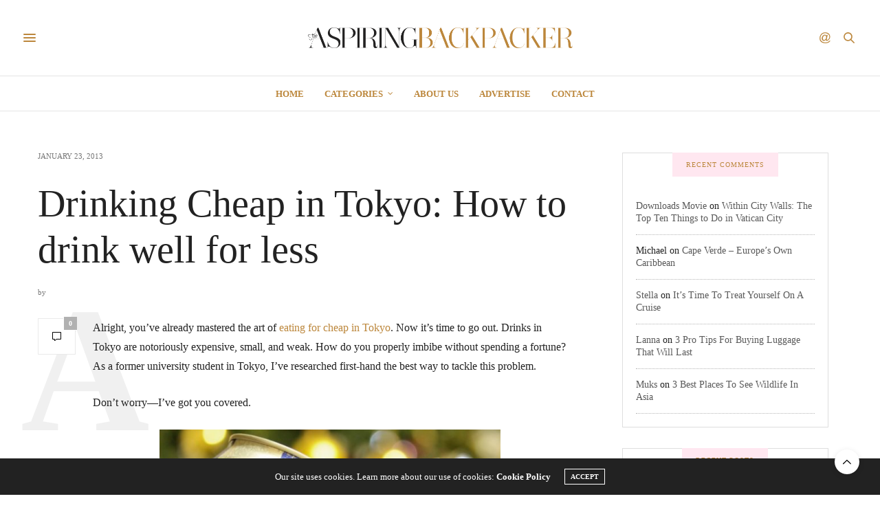

--- FILE ---
content_type: text/html; charset=UTF-8
request_url: https://aspiringbackpacker.com/drinking-cheap-tokyo
body_size: 17103
content:
<!doctype html>
<html lang="en-US">
<head>
	<meta charset="UTF-8">
	<meta name="viewport" content="width=device-width, initial-scale=1, maximum-scale=1, viewport-fit=cover">
	<link rel="profile" href="https://gmpg.org/xfn/11">
	<meta http-equiv="x-dns-prefetch-control" content="on">
	<link rel="dns-prefetch" href="//fonts.googleapis.com" />
	<link rel="dns-prefetch" href="//fonts.gstatic.com" />
	<link rel="dns-prefetch" href="//0.gravatar.com/" />
	<link rel="dns-prefetch" href="//2.gravatar.com/" />
	<link rel="dns-prefetch" href="//1.gravatar.com/" /><meta name='robots' content='index, follow, max-image-preview:large, max-snippet:-1, max-video-preview:-1' />
	<style>img:is([sizes="auto" i], [sizes^="auto," i]) { contain-intrinsic-size: 3000px 1500px }</style>
	
	<!-- This site is optimized with the Yoast SEO plugin v25.5 - https://yoast.com/wordpress/plugins/seo/ -->
	<title>Drinking Cheap in Tokyo: How to drink well for less - Aspiring Backpacker - Travel adventures around the world</title>
	<link rel="canonical" href="https://aspiringbackpacker.com/drinking-cheap-tokyo" />
	<meta property="og:locale" content="en_US" />
	<meta property="og:type" content="article" />
	<meta property="og:title" content="Drinking Cheap in Tokyo: How to drink well for less - Aspiring Backpacker - Travel adventures around the world" />
	<meta property="og:description" content="Alright, you’ve already mastered the art of eating for cheap in Tokyo. Now it’s time to go out. Drinks in Tokyo are notoriously expensive, small, and weak. How do you properly imbibe without spending a fortune? As a former university student in Tokyo, I’ve researched first-hand the best way to tackle this problem. Don’t worry—I’ve&hellip;" />
	<meta property="og:url" content="https://aspiringbackpacker.com/drinking-cheap-tokyo" />
	<meta property="og:site_name" content="Aspiring Backpacker - Travel adventures around the world" />
	<meta property="article:published_time" content="2013-01-23T08:38:58+00:00" />
	<meta property="article:modified_time" content="2013-01-23T08:51:45+00:00" />
	<meta property="og:image" content="https://aspiringbackpacker.com/wp-content/uploads/2013/01/izakaya-cheap-drink.jpeg" />
	<meta property="og:image:width" content="640" />
	<meta property="og:image:height" content="429" />
	<meta property="og:image:type" content="image/jpeg" />
	<meta name="twitter:card" content="summary_large_image" />
	<meta name="twitter:label1" content="Written by" />
	<meta name="twitter:data1" content="" />
	<meta name="twitter:label2" content="Est. reading time" />
	<meta name="twitter:data2" content="2 minutes" />
	<script type="application/ld+json" class="yoast-schema-graph">{"@context":"https://schema.org","@graph":[{"@type":"WebPage","@id":"https://aspiringbackpacker.com/drinking-cheap-tokyo","url":"https://aspiringbackpacker.com/drinking-cheap-tokyo","name":"Drinking Cheap in Tokyo: How to drink well for less - Aspiring Backpacker - Travel adventures around the world","isPartOf":{"@id":"https://aspiringbackpacker.com/#website"},"primaryImageOfPage":{"@id":"https://aspiringbackpacker.com/drinking-cheap-tokyo#primaryimage"},"image":{"@id":"https://aspiringbackpacker.com/drinking-cheap-tokyo#primaryimage"},"thumbnailUrl":"https://aspiringbackpacker.com/wp-content/uploads/2013/01/izakaya-cheap-drink.jpeg","datePublished":"2013-01-23T08:38:58+00:00","dateModified":"2013-01-23T08:51:45+00:00","author":{"@id":""},"breadcrumb":{"@id":"https://aspiringbackpacker.com/drinking-cheap-tokyo#breadcrumb"},"inLanguage":"en-US","potentialAction":[{"@type":"ReadAction","target":["https://aspiringbackpacker.com/drinking-cheap-tokyo"]}]},{"@type":"ImageObject","inLanguage":"en-US","@id":"https://aspiringbackpacker.com/drinking-cheap-tokyo#primaryimage","url":"https://aspiringbackpacker.com/wp-content/uploads/2013/01/izakaya-cheap-drink.jpeg","contentUrl":"https://aspiringbackpacker.com/wp-content/uploads/2013/01/izakaya-cheap-drink.jpeg","width":640,"height":429},{"@type":"BreadcrumbList","@id":"https://aspiringbackpacker.com/drinking-cheap-tokyo#breadcrumb","itemListElement":[{"@type":"ListItem","position":1,"name":"Home","item":"https://aspiringbackpacker.com/"},{"@type":"ListItem","position":2,"name":"Drinking Cheap in Tokyo: How to drink well for less"}]},{"@type":"WebSite","@id":"https://aspiringbackpacker.com/#website","url":"https://aspiringbackpacker.com/","name":"Aspiring Backpacker - Travel adventures around the world","description":"Showing you how to backpack around the world.","potentialAction":[{"@type":"SearchAction","target":{"@type":"EntryPoint","urlTemplate":"https://aspiringbackpacker.com/?s={search_term_string}"},"query-input":{"@type":"PropertyValueSpecification","valueRequired":true,"valueName":"search_term_string"}}],"inLanguage":"en-US"},{"@type":"Person","@id":"","url":"https://aspiringbackpacker.com/author"}]}</script>
	<!-- / Yoast SEO plugin. -->


<link rel='dns-prefetch' href='//cdn.plyr.io' />
<link rel="alternate" type="application/rss+xml" title="Aspiring Backpacker - Travel adventures around the world &raquo; Feed" href="https://aspiringbackpacker.com/feed" />
<link rel="alternate" type="application/rss+xml" title="Aspiring Backpacker - Travel adventures around the world &raquo; Comments Feed" href="https://aspiringbackpacker.com/comments/feed" />
<link rel="alternate" type="application/rss+xml" title="Aspiring Backpacker - Travel adventures around the world &raquo; Drinking Cheap in Tokyo: How to drink well for less Comments Feed" href="https://aspiringbackpacker.com/drinking-cheap-tokyo/feed" />
<script type="text/javascript">
/* <![CDATA[ */
window._wpemojiSettings = {"baseUrl":"https:\/\/s.w.org\/images\/core\/emoji\/16.0.1\/72x72\/","ext":".png","svgUrl":"https:\/\/s.w.org\/images\/core\/emoji\/16.0.1\/svg\/","svgExt":".svg","source":{"concatemoji":"https:\/\/aspiringbackpacker.com\/wp-includes\/js\/wp-emoji-release.min.js?ver=6.8.2"}};
/*! This file is auto-generated */
!function(s,n){var o,i,e;function c(e){try{var t={supportTests:e,timestamp:(new Date).valueOf()};sessionStorage.setItem(o,JSON.stringify(t))}catch(e){}}function p(e,t,n){e.clearRect(0,0,e.canvas.width,e.canvas.height),e.fillText(t,0,0);var t=new Uint32Array(e.getImageData(0,0,e.canvas.width,e.canvas.height).data),a=(e.clearRect(0,0,e.canvas.width,e.canvas.height),e.fillText(n,0,0),new Uint32Array(e.getImageData(0,0,e.canvas.width,e.canvas.height).data));return t.every(function(e,t){return e===a[t]})}function u(e,t){e.clearRect(0,0,e.canvas.width,e.canvas.height),e.fillText(t,0,0);for(var n=e.getImageData(16,16,1,1),a=0;a<n.data.length;a++)if(0!==n.data[a])return!1;return!0}function f(e,t,n,a){switch(t){case"flag":return n(e,"\ud83c\udff3\ufe0f\u200d\u26a7\ufe0f","\ud83c\udff3\ufe0f\u200b\u26a7\ufe0f")?!1:!n(e,"\ud83c\udde8\ud83c\uddf6","\ud83c\udde8\u200b\ud83c\uddf6")&&!n(e,"\ud83c\udff4\udb40\udc67\udb40\udc62\udb40\udc65\udb40\udc6e\udb40\udc67\udb40\udc7f","\ud83c\udff4\u200b\udb40\udc67\u200b\udb40\udc62\u200b\udb40\udc65\u200b\udb40\udc6e\u200b\udb40\udc67\u200b\udb40\udc7f");case"emoji":return!a(e,"\ud83e\udedf")}return!1}function g(e,t,n,a){var r="undefined"!=typeof WorkerGlobalScope&&self instanceof WorkerGlobalScope?new OffscreenCanvas(300,150):s.createElement("canvas"),o=r.getContext("2d",{willReadFrequently:!0}),i=(o.textBaseline="top",o.font="600 32px Arial",{});return e.forEach(function(e){i[e]=t(o,e,n,a)}),i}function t(e){var t=s.createElement("script");t.src=e,t.defer=!0,s.head.appendChild(t)}"undefined"!=typeof Promise&&(o="wpEmojiSettingsSupports",i=["flag","emoji"],n.supports={everything:!0,everythingExceptFlag:!0},e=new Promise(function(e){s.addEventListener("DOMContentLoaded",e,{once:!0})}),new Promise(function(t){var n=function(){try{var e=JSON.parse(sessionStorage.getItem(o));if("object"==typeof e&&"number"==typeof e.timestamp&&(new Date).valueOf()<e.timestamp+604800&&"object"==typeof e.supportTests)return e.supportTests}catch(e){}return null}();if(!n){if("undefined"!=typeof Worker&&"undefined"!=typeof OffscreenCanvas&&"undefined"!=typeof URL&&URL.createObjectURL&&"undefined"!=typeof Blob)try{var e="postMessage("+g.toString()+"("+[JSON.stringify(i),f.toString(),p.toString(),u.toString()].join(",")+"));",a=new Blob([e],{type:"text/javascript"}),r=new Worker(URL.createObjectURL(a),{name:"wpTestEmojiSupports"});return void(r.onmessage=function(e){c(n=e.data),r.terminate(),t(n)})}catch(e){}c(n=g(i,f,p,u))}t(n)}).then(function(e){for(var t in e)n.supports[t]=e[t],n.supports.everything=n.supports.everything&&n.supports[t],"flag"!==t&&(n.supports.everythingExceptFlag=n.supports.everythingExceptFlag&&n.supports[t]);n.supports.everythingExceptFlag=n.supports.everythingExceptFlag&&!n.supports.flag,n.DOMReady=!1,n.readyCallback=function(){n.DOMReady=!0}}).then(function(){return e}).then(function(){var e;n.supports.everything||(n.readyCallback(),(e=n.source||{}).concatemoji?t(e.concatemoji):e.wpemoji&&e.twemoji&&(t(e.twemoji),t(e.wpemoji)))}))}((window,document),window._wpemojiSettings);
/* ]]> */
</script>
<style id='wp-emoji-styles-inline-css' type='text/css'>

	img.wp-smiley, img.emoji {
		display: inline !important;
		border: none !important;
		box-shadow: none !important;
		height: 1em !important;
		width: 1em !important;
		margin: 0 0.07em !important;
		vertical-align: -0.1em !important;
		background: none !important;
		padding: 0 !important;
	}
</style>
<link rel='stylesheet' id='wp-block-library-css' href='https://aspiringbackpacker.com/wp-includes/css/dist/block-library/style.min.css?ver=6.8.2' type='text/css' media='all' />
<style id='classic-theme-styles-inline-css' type='text/css'>
/*! This file is auto-generated */
.wp-block-button__link{color:#fff;background-color:#32373c;border-radius:9999px;box-shadow:none;text-decoration:none;padding:calc(.667em + 2px) calc(1.333em + 2px);font-size:1.125em}.wp-block-file__button{background:#32373c;color:#fff;text-decoration:none}
</style>
<style id='global-styles-inline-css' type='text/css'>
:root{--wp--preset--aspect-ratio--square: 1;--wp--preset--aspect-ratio--4-3: 4/3;--wp--preset--aspect-ratio--3-4: 3/4;--wp--preset--aspect-ratio--3-2: 3/2;--wp--preset--aspect-ratio--2-3: 2/3;--wp--preset--aspect-ratio--16-9: 16/9;--wp--preset--aspect-ratio--9-16: 9/16;--wp--preset--color--black: #000000;--wp--preset--color--cyan-bluish-gray: #abb8c3;--wp--preset--color--white: #ffffff;--wp--preset--color--pale-pink: #f78da7;--wp--preset--color--vivid-red: #cf2e2e;--wp--preset--color--luminous-vivid-orange: #ff6900;--wp--preset--color--luminous-vivid-amber: #fcb900;--wp--preset--color--light-green-cyan: #7bdcb5;--wp--preset--color--vivid-green-cyan: #00d084;--wp--preset--color--pale-cyan-blue: #8ed1fc;--wp--preset--color--vivid-cyan-blue: #0693e3;--wp--preset--color--vivid-purple: #9b51e0;--wp--preset--color--thb-accent: #bc873c;--wp--preset--gradient--vivid-cyan-blue-to-vivid-purple: linear-gradient(135deg,rgba(6,147,227,1) 0%,rgb(155,81,224) 100%);--wp--preset--gradient--light-green-cyan-to-vivid-green-cyan: linear-gradient(135deg,rgb(122,220,180) 0%,rgb(0,208,130) 100%);--wp--preset--gradient--luminous-vivid-amber-to-luminous-vivid-orange: linear-gradient(135deg,rgba(252,185,0,1) 0%,rgba(255,105,0,1) 100%);--wp--preset--gradient--luminous-vivid-orange-to-vivid-red: linear-gradient(135deg,rgba(255,105,0,1) 0%,rgb(207,46,46) 100%);--wp--preset--gradient--very-light-gray-to-cyan-bluish-gray: linear-gradient(135deg,rgb(238,238,238) 0%,rgb(169,184,195) 100%);--wp--preset--gradient--cool-to-warm-spectrum: linear-gradient(135deg,rgb(74,234,220) 0%,rgb(151,120,209) 20%,rgb(207,42,186) 40%,rgb(238,44,130) 60%,rgb(251,105,98) 80%,rgb(254,248,76) 100%);--wp--preset--gradient--blush-light-purple: linear-gradient(135deg,rgb(255,206,236) 0%,rgb(152,150,240) 100%);--wp--preset--gradient--blush-bordeaux: linear-gradient(135deg,rgb(254,205,165) 0%,rgb(254,45,45) 50%,rgb(107,0,62) 100%);--wp--preset--gradient--luminous-dusk: linear-gradient(135deg,rgb(255,203,112) 0%,rgb(199,81,192) 50%,rgb(65,88,208) 100%);--wp--preset--gradient--pale-ocean: linear-gradient(135deg,rgb(255,245,203) 0%,rgb(182,227,212) 50%,rgb(51,167,181) 100%);--wp--preset--gradient--electric-grass: linear-gradient(135deg,rgb(202,248,128) 0%,rgb(113,206,126) 100%);--wp--preset--gradient--midnight: linear-gradient(135deg,rgb(2,3,129) 0%,rgb(40,116,252) 100%);--wp--preset--font-size--small: 13px;--wp--preset--font-size--medium: 20px;--wp--preset--font-size--large: 36px;--wp--preset--font-size--x-large: 42px;--wp--preset--spacing--20: 0.44rem;--wp--preset--spacing--30: 0.67rem;--wp--preset--spacing--40: 1rem;--wp--preset--spacing--50: 1.5rem;--wp--preset--spacing--60: 2.25rem;--wp--preset--spacing--70: 3.38rem;--wp--preset--spacing--80: 5.06rem;--wp--preset--shadow--natural: 6px 6px 9px rgba(0, 0, 0, 0.2);--wp--preset--shadow--deep: 12px 12px 50px rgba(0, 0, 0, 0.4);--wp--preset--shadow--sharp: 6px 6px 0px rgba(0, 0, 0, 0.2);--wp--preset--shadow--outlined: 6px 6px 0px -3px rgba(255, 255, 255, 1), 6px 6px rgba(0, 0, 0, 1);--wp--preset--shadow--crisp: 6px 6px 0px rgba(0, 0, 0, 1);}:where(.is-layout-flex){gap: 0.5em;}:where(.is-layout-grid){gap: 0.5em;}body .is-layout-flex{display: flex;}.is-layout-flex{flex-wrap: wrap;align-items: center;}.is-layout-flex > :is(*, div){margin: 0;}body .is-layout-grid{display: grid;}.is-layout-grid > :is(*, div){margin: 0;}:where(.wp-block-columns.is-layout-flex){gap: 2em;}:where(.wp-block-columns.is-layout-grid){gap: 2em;}:where(.wp-block-post-template.is-layout-flex){gap: 1.25em;}:where(.wp-block-post-template.is-layout-grid){gap: 1.25em;}.has-black-color{color: var(--wp--preset--color--black) !important;}.has-cyan-bluish-gray-color{color: var(--wp--preset--color--cyan-bluish-gray) !important;}.has-white-color{color: var(--wp--preset--color--white) !important;}.has-pale-pink-color{color: var(--wp--preset--color--pale-pink) !important;}.has-vivid-red-color{color: var(--wp--preset--color--vivid-red) !important;}.has-luminous-vivid-orange-color{color: var(--wp--preset--color--luminous-vivid-orange) !important;}.has-luminous-vivid-amber-color{color: var(--wp--preset--color--luminous-vivid-amber) !important;}.has-light-green-cyan-color{color: var(--wp--preset--color--light-green-cyan) !important;}.has-vivid-green-cyan-color{color: var(--wp--preset--color--vivid-green-cyan) !important;}.has-pale-cyan-blue-color{color: var(--wp--preset--color--pale-cyan-blue) !important;}.has-vivid-cyan-blue-color{color: var(--wp--preset--color--vivid-cyan-blue) !important;}.has-vivid-purple-color{color: var(--wp--preset--color--vivid-purple) !important;}.has-black-background-color{background-color: var(--wp--preset--color--black) !important;}.has-cyan-bluish-gray-background-color{background-color: var(--wp--preset--color--cyan-bluish-gray) !important;}.has-white-background-color{background-color: var(--wp--preset--color--white) !important;}.has-pale-pink-background-color{background-color: var(--wp--preset--color--pale-pink) !important;}.has-vivid-red-background-color{background-color: var(--wp--preset--color--vivid-red) !important;}.has-luminous-vivid-orange-background-color{background-color: var(--wp--preset--color--luminous-vivid-orange) !important;}.has-luminous-vivid-amber-background-color{background-color: var(--wp--preset--color--luminous-vivid-amber) !important;}.has-light-green-cyan-background-color{background-color: var(--wp--preset--color--light-green-cyan) !important;}.has-vivid-green-cyan-background-color{background-color: var(--wp--preset--color--vivid-green-cyan) !important;}.has-pale-cyan-blue-background-color{background-color: var(--wp--preset--color--pale-cyan-blue) !important;}.has-vivid-cyan-blue-background-color{background-color: var(--wp--preset--color--vivid-cyan-blue) !important;}.has-vivid-purple-background-color{background-color: var(--wp--preset--color--vivid-purple) !important;}.has-black-border-color{border-color: var(--wp--preset--color--black) !important;}.has-cyan-bluish-gray-border-color{border-color: var(--wp--preset--color--cyan-bluish-gray) !important;}.has-white-border-color{border-color: var(--wp--preset--color--white) !important;}.has-pale-pink-border-color{border-color: var(--wp--preset--color--pale-pink) !important;}.has-vivid-red-border-color{border-color: var(--wp--preset--color--vivid-red) !important;}.has-luminous-vivid-orange-border-color{border-color: var(--wp--preset--color--luminous-vivid-orange) !important;}.has-luminous-vivid-amber-border-color{border-color: var(--wp--preset--color--luminous-vivid-amber) !important;}.has-light-green-cyan-border-color{border-color: var(--wp--preset--color--light-green-cyan) !important;}.has-vivid-green-cyan-border-color{border-color: var(--wp--preset--color--vivid-green-cyan) !important;}.has-pale-cyan-blue-border-color{border-color: var(--wp--preset--color--pale-cyan-blue) !important;}.has-vivid-cyan-blue-border-color{border-color: var(--wp--preset--color--vivid-cyan-blue) !important;}.has-vivid-purple-border-color{border-color: var(--wp--preset--color--vivid-purple) !important;}.has-vivid-cyan-blue-to-vivid-purple-gradient-background{background: var(--wp--preset--gradient--vivid-cyan-blue-to-vivid-purple) !important;}.has-light-green-cyan-to-vivid-green-cyan-gradient-background{background: var(--wp--preset--gradient--light-green-cyan-to-vivid-green-cyan) !important;}.has-luminous-vivid-amber-to-luminous-vivid-orange-gradient-background{background: var(--wp--preset--gradient--luminous-vivid-amber-to-luminous-vivid-orange) !important;}.has-luminous-vivid-orange-to-vivid-red-gradient-background{background: var(--wp--preset--gradient--luminous-vivid-orange-to-vivid-red) !important;}.has-very-light-gray-to-cyan-bluish-gray-gradient-background{background: var(--wp--preset--gradient--very-light-gray-to-cyan-bluish-gray) !important;}.has-cool-to-warm-spectrum-gradient-background{background: var(--wp--preset--gradient--cool-to-warm-spectrum) !important;}.has-blush-light-purple-gradient-background{background: var(--wp--preset--gradient--blush-light-purple) !important;}.has-blush-bordeaux-gradient-background{background: var(--wp--preset--gradient--blush-bordeaux) !important;}.has-luminous-dusk-gradient-background{background: var(--wp--preset--gradient--luminous-dusk) !important;}.has-pale-ocean-gradient-background{background: var(--wp--preset--gradient--pale-ocean) !important;}.has-electric-grass-gradient-background{background: var(--wp--preset--gradient--electric-grass) !important;}.has-midnight-gradient-background{background: var(--wp--preset--gradient--midnight) !important;}.has-small-font-size{font-size: var(--wp--preset--font-size--small) !important;}.has-medium-font-size{font-size: var(--wp--preset--font-size--medium) !important;}.has-large-font-size{font-size: var(--wp--preset--font-size--large) !important;}.has-x-large-font-size{font-size: var(--wp--preset--font-size--x-large) !important;}
:where(.wp-block-post-template.is-layout-flex){gap: 1.25em;}:where(.wp-block-post-template.is-layout-grid){gap: 1.25em;}
:where(.wp-block-columns.is-layout-flex){gap: 2em;}:where(.wp-block-columns.is-layout-grid){gap: 2em;}
:root :where(.wp-block-pullquote){font-size: 1.5em;line-height: 1.6;}
</style>
<link rel='stylesheet' id='thb-fa-css' href='https://aspiringbackpacker.com/wp-content/themes/thevoux-wp/assets/css/font-awesome.min.css?ver=4.7.0' type='text/css' media='all' />
<link rel='stylesheet' id='thb-app-css' href='https://aspiringbackpacker.com/wp-content/themes/thevoux-wp/assets/css/app.css?ver=6.8.6' type='text/css' media='all' />
<style id='thb-app-inline-css' type='text/css'>
body {font-family:'Lora';}h1, h2, h3, h4, h5, h6, .mont, .wpcf7-response-output, label, .select-wrapper select, .wp-caption .wp-caption-text, .smalltitle, .toggle .title, q, blockquote p, cite, table tr th, table tr td, #footer.style3 .menu, #footer.style2 .menu, #footer.style4 .menu, .product-title, .social_bar, .widget.widget_socialcounter ul.style2 li {}a,.header .nav_holder.dark .full-menu-container .full-menu > li > a:hover,.full-menu-container.light-menu-color .full-menu > li > a:hover,.full-menu-container .full-menu > li.active > a, .full-menu-container .full-menu > li.sfHover > a,.full-menu-container .full-menu > li > a:hover,.full-menu-container .full-menu > li.menu-item-has-children.menu-item-mega-parent .thb_mega_menu_holder .thb_mega_menu li.active a,.full-menu-container .full-menu > li.menu-item-has-children.menu-item-mega-parent .thb_mega_menu_holder .thb_mega_menu li.active a .fa,.post.featured-style4 .featured-title,.post-detail .article-tags a,.post .post-content .post-review .average,.post .post-content .post-review .thb-counter,#archive-title h1 span,.widget > strong.style1,.widget.widget_recent_entries ul li .url, .widget.widget_recent_comments ul li .url,.thb-mobile-menu li a.active,.thb-mobile-menu-secondary li a:hover,q, blockquote p,cite,.notification-box a:not(.button),.video_playlist .video_play.vertical.video-active,.video_playlist .video_play.vertical.video-active h6,.not-found p,.thb_tabs .tabs h6 a:hover,.thb_tabs .tabs dd.active h6 a,.cart_totals table tr.order-total td,.shop_table tbody tr td.order-status.approved,.shop_table tbody tr td.product-quantity .wishlist-in-stock,.shop_table tbody tr td.product-stock-status .wishlist-in-stock ,.payment_methods li .about_paypal,.place-order .terms label a,.woocommerce-MyAccount-navigation ul li:hover a, .woocommerce-MyAccount-navigation ul li.is-active a,.product .product-information .price > .amount,.product .product-information .price ins .amount,.product .product-information .wc-forward:hover,.product .product-information .product_meta > span a,.product .product-information .product_meta > span .sku,.woocommerce-tabs .wc-tabs li a:hover,.woocommerce-tabs .wc-tabs li.active a,.thb-selectionSharer a.email:hover,.widget ul.menu .current-menu-item>a,.btn.transparent-accent, .btn:focus.transparent-accent, .button.transparent-accent, input[type=submit].transparent-accent,.has-thb-accent-color,.wp-block-button .wp-block-button__link.has-thb-accent-color {color:#bc873c;}.plyr__control--overlaid,.plyr--video .plyr__control.plyr__tab-focus, .plyr--video .plyr__control:hover, .plyr--video .plyr__control[aria-expanded=true] {background:#bc873c;}.plyr--full-ui input[type=range] {color:#bc873c;}.header-submenu-style2 .full-menu-container .full-menu > li.menu-item-has-children.menu-item-mega-parent .thb_mega_menu_holder,.custom_check + .custom_label:hover:before,.thb-pricing-table .thb-pricing-column.highlight-true .pricing-container,.woocommerce-MyAccount-navigation ul li:hover a, .woocommerce-MyAccount-navigation ul li.is-active a,.thb_3dimg:hover .image_link,.btn.transparent-accent, .btn:focus.transparent-accent, .button.transparent-accent, input[type=submit].transparent-accent,.posts.style13-posts .pagination ul .page-numbers:not(.dots):hover, .posts.style13-posts .pagination ul .page-numbers.current, .posts.style13-posts .pagination .nav-links .page-numbers:not(.dots):hover, .posts.style13-posts .pagination .nav-links .page-numbers.current {border-color:#bc873c;}.header .social-holder .social_header:hover .social_icon,.thb_3dimg .title svg,.thb_3dimg .arrow svg {fill:#bc873c;}.header .social-holder .quick_cart .float_count,.header.fixed .progress,.post .post-gallery.has-gallery:after,.post.featured-style4:hover .featured-title,.post-detail .post-detail-gallery .gallery-link:hover,.thb-progress span,#archive-title,.widget .count-image .count,.slick-nav:hover,.btn:not(.white):hover,.btn:not(.white):focus:hover,.button:not(.white):hover,input[type=submit]:not(.white):hover,.btn.accent,.btn:focus.accent,.button.accent,input[type=submit].accent,.custom_check + .custom_label:after,[class^="tag-link"]:hover, .tag-cloud-link:hover.category_container.style3:before,.highlight.accent,.video_playlist .video_play.video-active,.thb_tabs .tabs h6 a:after,.btn.transparent-accent:hover, .btn:focus.transparent-accent:hover, .button.transparent-accent:hover, input[type=submit].transparent-accent:hover,.thb-hotspot-container .thb-hotspot.pin-accent,.posts.style13-posts .pagination ul .page-numbers:not(.dots):hover, .posts.style13-posts .pagination ul .page-numbers.current, .posts.style13-posts .pagination .nav-links .page-numbers:not(.dots):hover, .posts.style13-posts .pagination .nav-links .page-numbers.current,.has-thb-accent-background-color,.wp-block-button .wp-block-button__link.has-thb-accent-background-color {background-color:#bc873c;}.btn.accent:hover,.btn:focus.accent:hover,.button.accent:hover,input[type=submit].accent:hover {background-color:#a97a36;}.header-submenu-style2 .full-menu-container .full-menu > li.menu-item-has-children .sub-menu:not(.thb_mega_menu),.woocommerce-MyAccount-navigation ul li:hover + li a, .woocommerce-MyAccount-navigation ul li.is-active + li a {border-top-color:#bc873c;}.woocommerce-tabs .wc-tabs li a:after {border-bottom-color:#bc873c;}.header-submenu-style2 .full-menu-container .full-menu>li.menu-item-has-children .sub-menu:not(.thb_mega_menu),.header-submenu-style2 .full-menu-container .full-menu>li.menu-item-has-children.menu-item-mega-parent .thb_mega_menu_holder {border-top-color:#bc873c;}.header-submenu-style3 .full-menu-container .full-menu>li.menu-item-has-children.menu-item-mega-parent .thb_mega_menu_holder .thb_mega_menu li.active a,.header-submenu-style3 .full-menu-container .full-menu > li.menu-item-has-children .sub-menu:not(.thb_mega_menu) li a:hover {background:rgba(188,135,60, 0.2);}.post.carousel-style12:hover {background:rgba(188,135,60, 0.1);}blockquote:before,blockquote:after {background:rgba(188,135,60, 0.2);}@media only screen and (max-width:40.063em) {.post.featured-style4 .featured-title,.post.category-widget-slider .featured-title {background:#bc873c;}}.full-menu-container .full-menu > li > a { color:#bc873c !important; }.full-menu-container .full-menu > li > a:hover { color:#ad3c00 !important; }.full-menu-container .full-menu > li > a:active { color:#ad3c00 !important; }.full-menu-container .full-menu > li > a:visited { color:#5b0000 !important; }.full-menu-container .full-menu > li > a:focus { color:#ad3c00 !important; }.full-menu-container.light-menu-color .full-menu > li > a { color:#bc873c !important; }.full-menu-container.light-menu-color .full-menu > li > a:hover { color:#ad3c00 !important; }.full-menu-container.light-menu-color .full-menu > li > a:active { color:#ad3c00 !important; }.full-menu-container.light-menu-color .full-menu > li > a:visited { color:#5b0000 !important; }.full-menu-container.light-menu-color .full-menu > li > a:focus { color:#ad3c00 !important; }.mobile-toggle span,.light-title .mobile-toggle span {background:#bc873c;}.quick_search .search_icon,.header .social-holder .social_toggle svg,.header .social-holder .quick_cart svg {fill:#bc873c;}.widget > strong {color:#bc873c !important;}.full-menu-container .full-menu > li > a,#footer.style2 .menu,#footer.style3 .menu,#footer.style4 .menu,#footer.style5 .menu {}.post-detail-style2-row .post-detail .post-title-container,.sidebar .sidebar_inner {background-color:#ffffff}
</style>
<link rel='stylesheet' id='thb-style-css' href='https://aspiringbackpacker.com/wp-content/themes/thevoux-wp/style.css?ver=6.8.6' type='text/css' media='all' />
<script type="text/javascript" src="https://aspiringbackpacker.com/wp-includes/js/jquery/jquery.min.js?ver=3.7.1" id="jquery-core-js"></script>
<script type="text/javascript" src="https://aspiringbackpacker.com/wp-includes/js/jquery/jquery-migrate.min.js?ver=3.4.1" id="jquery-migrate-js"></script>
<script type="text/javascript" src="https://aspiringbackpacker.com/wp-content/plugins/wp-hide-post/public/js/wp-hide-post-public.js?ver=2.0.10" id="wp-hide-post-js"></script>
<link rel="https://api.w.org/" href="https://aspiringbackpacker.com/wp-json/" /><link rel="alternate" title="JSON" type="application/json" href="https://aspiringbackpacker.com/wp-json/wp/v2/posts/2224" /><link rel="EditURI" type="application/rsd+xml" title="RSD" href="https://aspiringbackpacker.com/xmlrpc.php?rsd" />
<meta name="generator" content="WordPress 6.8.2" />
<link rel='shortlink' href='https://aspiringbackpacker.com/?p=2224' />
<link rel="alternate" title="oEmbed (JSON)" type="application/json+oembed" href="https://aspiringbackpacker.com/wp-json/oembed/1.0/embed?url=https%3A%2F%2Faspiringbackpacker.com%2Fdrinking-cheap-tokyo" />
<link rel="alternate" title="oEmbed (XML)" type="text/xml+oembed" href="https://aspiringbackpacker.com/wp-json/oembed/1.0/embed?url=https%3A%2F%2Faspiringbackpacker.com%2Fdrinking-cheap-tokyo&#038;format=xml" />
<link rel="pingback" href="https://aspiringbackpacker.com/xmlrpc.php"><style type="text/css">.recentcomments a{display:inline !important;padding:0 !important;margin:0 !important;}</style></head>
<body class="wp-singular post-template-default single single-post postid-2224 single-format-standard wp-theme-thevoux-wp article-dropcap-on thb-borders-off thb-rounded-forms-off social_black-off header_submenu_color-light mobile_menu_animation- header-submenu-style1 thb-pinit-on thb-single-product-ajax-on">
			<div id="wrapper" class="thb-page-transition-on">
		<!-- Start Content Container -->
		<div id="content-container">
			<!-- Start Content Click Capture -->
			<div class="click-capture"></div>
			<!-- End Content Click Capture -->
									
<!-- Start Header -->
<header class="header fixed ">
	<div class="header_top cf">
		<div class="row full-width-row align-middle">
			<div class="small-3 medium-2 columns toggle-holder">
					<a href="#" class="mobile-toggle  small"><div><span></span><span></span><span></span></div></a>
				</div>
			<div class="small-6 medium-8 columns logo text-center active">
									<h6 id="page-title">Drinking Cheap in Tokyo: How to drink well for less</h6>			</div>
			<div class="small-3 medium-2 columns text-right">
				<div class="social-holder style1">
					
	<aside class="social_header">
			<div>
																												</div>
		<i class="social_toggle"><svg xmlns="http://www.w3.org/2000/svg" width="16.2" height="16.2" viewBox="0 0 16.2 16.2"><path d="M9 11.2c-.4.4-.8.8-1.2 1-.4.3-.9.4-1.4.4-.5 0-1-.1-1.5-.4-.5-.3-.8-.7-1.2-1.3-.2-.7-.4-1.4-.4-2.1 0-.9.2-1.8.7-2.6.5-.9 1-1.5 1.7-2s1.3-.7 2-.7c.5 0 1 .1 1.4.4.5.2.8.6 1.2 1.1l.3-1.3h1.5l-1.2 5.6c-.2.8-.3 1.2-.3 1.3 0 .2.1.3.2.4.1.1.3.2.4.2.3 0 .7-.2 1.2-.5.6-.5 1.2-1 1.5-1.8.4-.7.6-1.5.6-2.3 0-.9-.3-1.8-.7-2.6-.5-.8-1.2-1.5-2.2-1.9-1-.5-2-.8-3.2-.8-1.3 0-2.5.3-3.6.9-1.1.6-1.9 1.5-2.5 2.6-.6 1.1-.9 2.4-.9 3.7 0 1.4.3 2.5.9 3.5.6 1 1.5 1.7 2.6 2.2 1.1.5 2.4.7 3.8.7 1.5 0 2.7-.2 3.7-.7 1-.5 1.7-1.1 2.2-1.8h1.5c-.3.6-.8 1.2-1.5 1.8-.7.6-1.5 1.1-2.5 1.4-1 .4-2.1.5-3.5.5-1.3 0-2.4-.2-3.5-.5s-2-.8-2.7-1.4c-.7-.6-1.3-1.4-1.7-2.2-.4-1-.6-2.2-.6-3.4C.1 7.2.4 6 1 4.7c.7-1.5 1.7-2.6 2.9-3.4C5.2.5 6.7.1 8.5.1c1.4 0 2.7.3 3.8.8 1.1.6 2 1.4 2.6 2.5.5 1 .8 2 .8 3.1 0 1.6-.6 3-1.7 4.3-1 1.1-2.1 1.7-3.4 1.7-.4 0-.7-.1-.9-.2-.2-.1-.4-.3-.5-.5-.1-.1-.2-.3-.2-.6zM4.9 8.9c0 .8.2 1.3.5 1.8.4.4.8.6 1.3.6.3 0 .6-.1 1-.3.3-.2.7-.5 1-.8.3-.4.6-.8.8-1.4.2-.6.3-1.1.3-1.7 0-.8-.2-1.3-.6-1.8-.4-.4-.8-.6-1.4-.6-.4 0-.7.1-1 .3-.3.2-.6.5-.9.9-.3.4-.5.9-.7 1.5-.2.5-.3 1-.3 1.5z"/></svg></i>
		</aside>
							<aside class="quick_search">
		<svg xmlns="http://www.w3.org/2000/svg" version="1.1" class="search_icon" x="0" y="0" width="16.2" height="16.2" viewBox="0 0 16.2 16.2" enable-background="new 0 0 16.209 16.204" xml:space="preserve"><path d="M15.9 14.7l-4.3-4.3c0.9-1.1 1.4-2.5 1.4-4 0-3.5-2.9-6.4-6.4-6.4S0.1 3 0.1 6.5c0 3.5 2.9 6.4 6.4 6.4 1.4 0 2.8-0.5 3.9-1.3l4.4 4.3c0.2 0.2 0.4 0.2 0.6 0.2 0.2 0 0.4-0.1 0.6-0.2C16.2 15.6 16.2 15.1 15.9 14.7zM1.7 6.5c0-2.6 2.2-4.8 4.8-4.8s4.8 2.1 4.8 4.8c0 2.6-2.2 4.8-4.8 4.8S1.7 9.1 1.7 6.5z"/></svg>		<form role="search" method="get" class="searchform" action="https://aspiringbackpacker.com/">
	<label for="search-form-1" class="screen-reader-text">Search for:</label>
	<input type="text" id="search-form-1" class="search-field" value="" name="s" />
</form>
	</aside>
										</div>
			</div>
		</div>
				<span class="progress"></span>
			</div>
			<div class="nav_holder show-for-large">
			<nav class="full-menu-container text-center">
									<ul id="menu-footer-menu" class="full-menu nav submenu-style-style1"><li id="menu-item-2983" class="menu-item menu-item-type-post_type menu-item-object-page menu-item-home menu-item-2983"><a href="https://aspiringbackpacker.com/home">Home</a></li>
<li id="menu-item-4834" class="menu-item menu-item-type-taxonomy menu-item-object-category menu-item-has-children menu-item-4834"><a href="https://aspiringbackpacker.com/category/categories">Categories</a>


<ul class="sub-menu ">
	<li id="menu-item-4840" class="menu-item menu-item-type-taxonomy menu-item-object-category menu-item-4840"><a href="https://aspiringbackpacker.com/category/categories/destination-categories">Destination</a></li>
	<li id="menu-item-4841" class="menu-item menu-item-type-taxonomy menu-item-object-category menu-item-4841"><a href="https://aspiringbackpacker.com/category/categories/family-categories">Family</a></li>
	<li id="menu-item-4852" class="menu-item menu-item-type-taxonomy menu-item-object-category menu-item-4852"><a href="https://aspiringbackpacker.com/category/categories/finances-categories">Finances</a></li>
	<li id="menu-item-4846" class="menu-item menu-item-type-taxonomy menu-item-object-category menu-item-4846"><a href="https://aspiringbackpacker.com/category/categories/fashion-categories">Fashion</a></li>
	<li id="menu-item-4849" class="menu-item menu-item-type-taxonomy menu-item-object-category menu-item-4849"><a href="https://aspiringbackpacker.com/category/miscellaneous">Miscellaneous</a></li>
	<li id="menu-item-4835" class="menu-item menu-item-type-taxonomy menu-item-object-category menu-item-has-children menu-item-4835"><a href="https://aspiringbackpacker.com/category/categories/travel-categories">Travel</a>
	<ul class="sub-menu ">
		<li id="menu-item-4847" class="menu-item menu-item-type-taxonomy menu-item-object-category menu-item-4847"><a href="https://aspiringbackpacker.com/category/categories/travel-categories/australia">Australia</a></li>
		<li id="menu-item-4836" class="menu-item menu-item-type-taxonomy menu-item-object-category menu-item-4836"><a href="https://aspiringbackpacker.com/category/categories/travel-categories/asia">Asia</a></li>
		<li id="menu-item-4837" class="menu-item menu-item-type-taxonomy menu-item-object-category menu-item-4837"><a href="https://aspiringbackpacker.com/category/categories/travel-categories/africa">Africa</a></li>
		<li id="menu-item-5239" class="menu-item menu-item-type-taxonomy menu-item-object-category menu-item-5239"><a href="https://aspiringbackpacker.com/category/categories/travel-categories/ireland">Ireland</a></li>
		<li id="menu-item-4848" class="menu-item menu-item-type-taxonomy menu-item-object-category menu-item-4848"><a href="https://aspiringbackpacker.com/category/categories/travel-categories/europe">Europe</a></li>
		<li id="menu-item-4838" class="menu-item menu-item-type-taxonomy menu-item-object-category menu-item-4838"><a href="https://aspiringbackpacker.com/category/categories/travel-categories/north-america">North America</a></li>
		<li id="menu-item-4839" class="menu-item menu-item-type-taxonomy menu-item-object-category menu-item-4839"><a href="https://aspiringbackpacker.com/category/categories/travel-categories/south-america">South America</a></li>
	</ul>
</li>
</ul>
</li>
<li id="menu-item-2979" class="menu-item menu-item-type-post_type menu-item-object-page menu-item-2979"><a href="https://aspiringbackpacker.com/about-us">About Us</a></li>
<li id="menu-item-2980" class="menu-item menu-item-type-post_type menu-item-object-page menu-item-2980"><a href="https://aspiringbackpacker.com/advertise">Advertise</a></li>
<li id="menu-item-2982" class="menu-item menu-item-type-post_type menu-item-object-page menu-item-2982"><a href="https://aspiringbackpacker.com/contact">Contact</a></li>
</ul>							</nav>
		</div>
	</header>
<!-- End Header -->
			<!-- Start Header -->
<div class="header_holder  ">
<header class="header style1 ">

	<div class="header_top cf">
				<div class="row full-width-row align-middle">
			<div class="small-3 large-4 columns toggle-holder">
					<a href="#" class="mobile-toggle  small"><div><span></span><span></span><span></span></div></a>
								</div>
			<div class="small-6 large-4 columns logo text-center">
				<a href="https://aspiringbackpacker.com/" class="logolink" title="Aspiring Backpacker &#8211; Travel adventures around the world">
					<img src="https://aspiringbackpacker.com/wp-content/uploads/2016/05/8fb618.png" class="logoimg" alt="Aspiring Backpacker &#8211; Travel adventures around the world" />
				</a>
			</div>
			<div class="small-3 large-4 columns social-holder style1">
				
	<aside class="social_header">
			<div>
																												</div>
		<i class="social_toggle"><svg xmlns="http://www.w3.org/2000/svg" width="16.2" height="16.2" viewBox="0 0 16.2 16.2"><path d="M9 11.2c-.4.4-.8.8-1.2 1-.4.3-.9.4-1.4.4-.5 0-1-.1-1.5-.4-.5-.3-.8-.7-1.2-1.3-.2-.7-.4-1.4-.4-2.1 0-.9.2-1.8.7-2.6.5-.9 1-1.5 1.7-2s1.3-.7 2-.7c.5 0 1 .1 1.4.4.5.2.8.6 1.2 1.1l.3-1.3h1.5l-1.2 5.6c-.2.8-.3 1.2-.3 1.3 0 .2.1.3.2.4.1.1.3.2.4.2.3 0 .7-.2 1.2-.5.6-.5 1.2-1 1.5-1.8.4-.7.6-1.5.6-2.3 0-.9-.3-1.8-.7-2.6-.5-.8-1.2-1.5-2.2-1.9-1-.5-2-.8-3.2-.8-1.3 0-2.5.3-3.6.9-1.1.6-1.9 1.5-2.5 2.6-.6 1.1-.9 2.4-.9 3.7 0 1.4.3 2.5.9 3.5.6 1 1.5 1.7 2.6 2.2 1.1.5 2.4.7 3.8.7 1.5 0 2.7-.2 3.7-.7 1-.5 1.7-1.1 2.2-1.8h1.5c-.3.6-.8 1.2-1.5 1.8-.7.6-1.5 1.1-2.5 1.4-1 .4-2.1.5-3.5.5-1.3 0-2.4-.2-3.5-.5s-2-.8-2.7-1.4c-.7-.6-1.3-1.4-1.7-2.2-.4-1-.6-2.2-.6-3.4C.1 7.2.4 6 1 4.7c.7-1.5 1.7-2.6 2.9-3.4C5.2.5 6.7.1 8.5.1c1.4 0 2.7.3 3.8.8 1.1.6 2 1.4 2.6 2.5.5 1 .8 2 .8 3.1 0 1.6-.6 3-1.7 4.3-1 1.1-2.1 1.7-3.4 1.7-.4 0-.7-.1-.9-.2-.2-.1-.4-.3-.5-.5-.1-.1-.2-.3-.2-.6zM4.9 8.9c0 .8.2 1.3.5 1.8.4.4.8.6 1.3.6.3 0 .6-.1 1-.3.3-.2.7-.5 1-.8.3-.4.6-.8.8-1.4.2-.6.3-1.1.3-1.7 0-.8-.2-1.3-.6-1.8-.4-.4-.8-.6-1.4-.6-.4 0-.7.1-1 .3-.3.2-.6.5-.9.9-.3.4-.5.9-.7 1.5-.2.5-.3 1-.3 1.5z"/></svg></i>
		</aside>
		<aside class="quick_search">
		<svg xmlns="http://www.w3.org/2000/svg" version="1.1" class="search_icon" x="0" y="0" width="16.2" height="16.2" viewBox="0 0 16.2 16.2" enable-background="new 0 0 16.209 16.204" xml:space="preserve"><path d="M15.9 14.7l-4.3-4.3c0.9-1.1 1.4-2.5 1.4-4 0-3.5-2.9-6.4-6.4-6.4S0.1 3 0.1 6.5c0 3.5 2.9 6.4 6.4 6.4 1.4 0 2.8-0.5 3.9-1.3l4.4 4.3c0.2 0.2 0.4 0.2 0.6 0.2 0.2 0 0.4-0.1 0.6-0.2C16.2 15.6 16.2 15.1 15.9 14.7zM1.7 6.5c0-2.6 2.2-4.8 4.8-4.8s4.8 2.1 4.8 4.8c0 2.6-2.2 4.8-4.8 4.8S1.7 9.1 1.7 6.5z"/></svg>		<form role="search" method="get" class="searchform" action="https://aspiringbackpacker.com/">
	<label for="search-form-2" class="screen-reader-text">Search for:</label>
	<input type="text" id="search-form-2" class="search-field" value="" name="s" />
</form>
	</aside>
				</div>
		</div>
	</div>
			<div class="nav_holder dark">
			<nav class="full-menu-container">
				<ul id="menu-footer-menu-1" class="full-menu nav submenu-style-style1"><li class="menu-item menu-item-type-post_type menu-item-object-page menu-item-home menu-item-2983"><a href="https://aspiringbackpacker.com/home">Home</a></li>
<li class="menu-item menu-item-type-taxonomy menu-item-object-category menu-item-has-children menu-item-4834"><a href="https://aspiringbackpacker.com/category/categories">Categories</a>


<ul class="sub-menu ">
	<li class="menu-item menu-item-type-taxonomy menu-item-object-category menu-item-4840"><a href="https://aspiringbackpacker.com/category/categories/destination-categories">Destination</a></li>
	<li class="menu-item menu-item-type-taxonomy menu-item-object-category menu-item-4841"><a href="https://aspiringbackpacker.com/category/categories/family-categories">Family</a></li>
	<li class="menu-item menu-item-type-taxonomy menu-item-object-category menu-item-4852"><a href="https://aspiringbackpacker.com/category/categories/finances-categories">Finances</a></li>
	<li class="menu-item menu-item-type-taxonomy menu-item-object-category menu-item-4846"><a href="https://aspiringbackpacker.com/category/categories/fashion-categories">Fashion</a></li>
	<li class="menu-item menu-item-type-taxonomy menu-item-object-category menu-item-4849"><a href="https://aspiringbackpacker.com/category/miscellaneous">Miscellaneous</a></li>
	<li class="menu-item menu-item-type-taxonomy menu-item-object-category menu-item-has-children menu-item-4835"><a href="https://aspiringbackpacker.com/category/categories/travel-categories">Travel</a>
	<ul class="sub-menu ">
		<li class="menu-item menu-item-type-taxonomy menu-item-object-category menu-item-4847"><a href="https://aspiringbackpacker.com/category/categories/travel-categories/australia">Australia</a></li>
		<li class="menu-item menu-item-type-taxonomy menu-item-object-category menu-item-4836"><a href="https://aspiringbackpacker.com/category/categories/travel-categories/asia">Asia</a></li>
		<li class="menu-item menu-item-type-taxonomy menu-item-object-category menu-item-4837"><a href="https://aspiringbackpacker.com/category/categories/travel-categories/africa">Africa</a></li>
		<li class="menu-item menu-item-type-taxonomy menu-item-object-category menu-item-5239"><a href="https://aspiringbackpacker.com/category/categories/travel-categories/ireland">Ireland</a></li>
		<li class="menu-item menu-item-type-taxonomy menu-item-object-category menu-item-4848"><a href="https://aspiringbackpacker.com/category/categories/travel-categories/europe">Europe</a></li>
		<li class="menu-item menu-item-type-taxonomy menu-item-object-category menu-item-4838"><a href="https://aspiringbackpacker.com/category/categories/travel-categories/north-america">North America</a></li>
		<li class="menu-item menu-item-type-taxonomy menu-item-object-category menu-item-4839"><a href="https://aspiringbackpacker.com/category/categories/travel-categories/south-america">South America</a></li>
	</ul>
</li>
</ul>
</li>
<li class="menu-item menu-item-type-post_type menu-item-object-page menu-item-2979"><a href="https://aspiringbackpacker.com/about-us">About Us</a></li>
<li class="menu-item menu-item-type-post_type menu-item-object-page menu-item-2980"><a href="https://aspiringbackpacker.com/advertise">Advertise</a></li>
<li class="menu-item menu-item-type-post_type menu-item-object-page menu-item-2982"><a href="https://aspiringbackpacker.com/contact">Contact</a></li>
</ul>				</nav>
		</div>
	</header>
</div>
<!-- End Header -->
			<div role="main" class="cf">
<div id="infinite-article" data-infinite="on" data-security="7645b5fcd3">
		<div class="post-detail-row">
	<div class="row">
		<div class="small-12 medium-12 large-8 columns">
			<article itemscope itemtype="http://schema.org/Article" class="post post-detail post-detail-style1 post-2224 type-post status-publish format-standard has-post-thumbnail hentry" id="post-2224" data-id="2224" data-url="https://aspiringbackpacker.com/drinking-cheap-tokyo">
				<div class="post-title-container">
											<div class="thb-post-top">
							<aside class="post-date">
				January 23, 2013			</aside>
			</div>
						<header class="post-title entry-header">
						<h1 class="entry-title" itemprop="headline">
															Drinking Cheap in Tokyo: How to drink well for less													</h1>
					</header>
						<aside class="post-author">
		<em>by</em> 	</aside>
					</div>
								<div class="post-share-container">
						<aside class="share-article hide-on-print share-article-single fixed-me show-for-medium">
						<a href="https://aspiringbackpacker.com/drinking-cheap-tokyo" class="boxed-icon comment style1"><svg version="1.1" xmlns="http://www.w3.org/2000/svg" xmlns:xlink="http://www.w3.org/1999/xlink" x="0px" y="0px" width="13px" height="13.091px" viewBox="0 0 13 13.091" enable-background="new 0 0 13 13.091" xml:space="preserve">
<path d="M13,0.919v9.188c0,0.504-0.413,0.918-0.92,0.918H6.408l-2.136,1.838C3.999,13.094,3.62,13.166,3.284,13
	c-0.321-0.137-0.528-0.461-0.528-0.826v-1.148H0.919C0.413,11.025,0,10.611,0,10.107V0.919C0,0.414,0.413,0,0.919,0H12.08
	C12.587,0,13,0.414,13,0.919z M12.08,0.919H0.919v9.188h2.756v2.066l2.389-2.066h6.017V0.919z"/>
</svg><span>0</span></a>
	</aside>
						<div class="post-content-container">
												<div class="post-content entry-content cf" data-first="A" itemprop="articleBody">
							<p>Alright, you’ve already mastered the art of <a href="http://strandedpassengers.org/eating-cheap-in-tokyo/" target="_blank">eating for cheap in Tokyo</a>. Now it’s time to go out. Drinks in Tokyo are notoriously expensive, small, and weak. How do you properly imbibe without spending a fortune? As a former university student in Tokyo, I’ve researched first-hand the best way to tackle this problem.</p>
<p>Don’t worry—I’ve got you covered.</p>
<p style="text-align: center;"><a href="https://aspiringbackpacker.com/2013/01/drinking-cheap-tokyo/chu-hi-cheap-drink-tokyo/" rel="attachment wp-att-2225"><img fetchpriority="high" decoding="async" class=" wp-image-2225 aligncenter lazyload" alt="chu-hi-cheap-drink-tokyo" src="[data-uri]" data-src="http://aspiringbackpacker.com/wp-content/uploads/2013/01/chu-hi-cheap-drink-tokyo.jpeg" width="496" height="288" data-sizes="auto" data-srcset="https://aspiringbackpacker.com/wp-content/uploads/2013/01/chu-hi-cheap-drink-tokyo.jpeg 620w, https://aspiringbackpacker.com/wp-content/uploads/2013/01/chu-hi-cheap-drink-tokyo-300x174.jpeg 300w, https://aspiringbackpacker.com/wp-content/uploads/2013/01/chu-hi-cheap-drink-tokyo-600x348.jpeg 600w" sizes="(max-width: 496px) 100vw, 496px" /></a></p>
<p><b>Convenience Store<br />
</b>To be honest, one of my favorite ways to drink in Tokyo is to grab some chūhai from the nearest convenience store and take them to the nearest park. A chūhai is shōchū and carbonated water flavored with usually lemon (although grapefruit is a delicious alternative). Legally you can walk around with them and people watch, which is fun, albeit it looks a bit rude. To get the best bang for your buck, get a tall chūhai that’s labeled STRONG for ¥180 apiece ($2.03). At 8%, two cans are more than sufficient to get me toasty.</p>
<p style="text-align: center;"><a href="https://aspiringbackpacker.com/2013/01/drinking-cheap-tokyo/izakaya-cheap-drink/" rel="attachment wp-att-2226"><img decoding="async" class=" wp-image-2226 aligncenter lazyload" alt="izakaya-cheap-drink" src="[data-uri]" data-src="http://aspiringbackpacker.com/wp-content/uploads/2013/01/izakaya-cheap-drink.jpeg" width="512" height="343" data-sizes="auto" data-srcset="https://aspiringbackpacker.com/wp-content/uploads/2013/01/izakaya-cheap-drink.jpeg 640w, https://aspiringbackpacker.com/wp-content/uploads/2013/01/izakaya-cheap-drink-300x201.jpeg 300w, https://aspiringbackpacker.com/wp-content/uploads/2013/01/izakaya-cheap-drink-600x402.jpeg 600w" sizes="(max-width: 512px) 100vw, 512px" /></a></p>
<p><b>Izakaya<br />
</b>Izakayas, which are casual drinking establishments that serve tapas-style food, are a popular way to get drunk for moderately cheap. Izakayas were the setting of club meetings, birthday parties, and even after-school drinking sessions with our professor. Standard drinks in izakayas are on average ¥200-400 per drink. But you’re going to want to skip that and look for an izakaya that offers nomihodai or “all you can drink.” Prices vary, but I usually pay ¥2000 ($22.52) per person for roughly two hours of unlimited drinking (expect to pay ¥1000-1500 more on Friday and Saturday nights). There’s usually an additional ¥400 ($4.50) table charge, but it’s waived if you buy a dish or two, which I’d recommend. It’s almost embarrassing to discuss how much my peers and I have emptied the bar during a nomihodai session, but it’s a good value. Another place to engage in nomihodai is at Karaoke establishments, which is good fun.</p>
<p style="text-align: center;"><a href="https://aspiringbackpacker.com/2013/01/drinking-cheap-tokyo/ladies-club/" rel="attachment wp-att-2228"><img decoding="async" class=" wp-image-2228 aligncenter lazyload" alt="ladies-club" src="[data-uri]" data-src="http://aspiringbackpacker.com/wp-content/uploads/2013/01/ladies-club.jpeg" width="499" height="333" data-sizes="auto" data-srcset="https://aspiringbackpacker.com/wp-content/uploads/2013/01/ladies-club.jpeg 624w, https://aspiringbackpacker.com/wp-content/uploads/2013/01/ladies-club-300x200.jpeg 300w, https://aspiringbackpacker.com/wp-content/uploads/2013/01/ladies-club-600x400.jpeg 600w" sizes="(max-width: 499px) 100vw, 499px" /></a></p>
<p><b>Ladies Night<br />
</b>Sorry fellas. Many of Tokyo’s clubs offer killer deals for women on weekdays, whether it’s free or reduced entry, free drinks, or both. I’ve found Roppongi to be the best place to get these deals. A newer club in Roppongi, Jumanji55, offers ¥1000 entrance for ladies including all you can drink, even on Friday nights.</p>
<p><a href="https://aspiringbackpacker.com/2013/01/drinking-cheap-tokyo/craft-beer-tokyo/" rel="attachment wp-att-2227"><img loading="lazy" decoding="async" class="size-full wp-image-2227 aligncenter lazyload" alt="craft-beer-tokyo" src="[data-uri]" data-src="http://aspiringbackpacker.com/wp-content/uploads/2013/01/craft-beer-tokyo.jpeg" width="500" height="282" data-sizes="auto" data-srcset="https://aspiringbackpacker.com/wp-content/uploads/2013/01/craft-beer-tokyo.jpeg 500w, https://aspiringbackpacker.com/wp-content/uploads/2013/01/craft-beer-tokyo-300x169.jpeg 300w" sizes="auto, (max-width: 500px) 100vw, 500px" /></a></p>
<p><b>Splurge on craft beer<br />
</b>For the moments you get worn out on shōchū and Asahi, indulge yourself with some quality craft beer. But do it smartly. No place is better than Craft Beer Market, which offers over 20 local microbrews, 1 US microbrew, and the standard Japanese beers all for ¥780 a pint ($8.81). Is that more expensive than back home? Maybe. But it undercuts all the similar pubs in town by several hundred yen. Make reservations as people have been known to line up on the sidewalk.</p>
<p>Kanpai!</p>
																																																								<div class="article-navigation">
	<div class="row">
		<div class="small-12 medium-6 columns">
			
				<a href="https://aspiringbackpacker.com/traveling-good" class="post-nav-link prev">
					<svg version="1.1" xmlns="http://www.w3.org/2000/svg" xmlns:xlink="http://www.w3.org/1999/xlink" x="0px" y="0px"
	 width="15.983px" height="11.837px" viewBox="0 0 15.983 11.837" enable-background="new 0 0 15.983 11.837" xml:space="preserve"><path class="thb-arrow-head" d="M1.486,5.924l4.845-4.865c0.24-0.243,0.24-0.634,0-0.876c-0.242-0.243-0.634-0.243-0.874,0L0.18,5.481
		c-0.24,0.242-0.24,0.634,0,0.876l5.278,5.299c0.24,0.241,0.632,0.241,0.874,0c0.24-0.241,0.24-0.634,0-0.876L1.486,5.924z"/><path class="thb-arrow-line" d="M15.982,5.92c0,0.328-0.264,0.593-0.592,0.593H0.592C0.264,6.513,0,6.248,0,5.92c0-0.327,0.264-0.591,0.592-0.591h14.799
		C15.719,5.329,15.982,5.593,15.982,5.92z"/></svg>					<span>Previous Article</span>
					<h6>Why Traveling is Good For You</h6>
				</a>
						</div>
		<div class="small-12 medium-6 columns">
								<a href="https://aspiringbackpacker.com/create-holiday-dubai-cycling-tour" class="post-nav-link next">
						<span>Next Article</span>
						<h6>Create a Holiday Around the Dubai Cycling Tour</h6>
					<svg version="1.1" xmlns="http://www.w3.org/2000/svg" xmlns:xlink="http://www.w3.org/1999/xlink" x="0px" y="0px" width="15.983px" height="11.837px" viewBox="0 0 15.983 11.837" enable-background="new 0 0 15.983 11.837" xml:space="preserve"><path class="thb-arrow-head" d="M9.651,10.781c-0.24,0.242-0.24,0.635,0,0.876c0.242,0.241,0.634,0.241,0.874,0l5.278-5.299c0.24-0.242,0.24-0.634,0-0.876
		l-5.278-5.299c-0.24-0.243-0.632-0.243-0.874,0c-0.24,0.242-0.24,0.634,0,0.876l4.845,4.865L9.651,10.781z"/><path class="thb-arrow-line" d="M0.591,5.329h14.799c0.328,0,0.592,0.265,0.592,0.591c0,0.328-0.264,0.593-0.592,0.593H0.591C0.264,6.513,0,6.248,0,5.92
		C0,5.593,0.264,5.329,0.591,5.329z"/></svg>					</a>
							</div>
	</div>
</div>
						</div>
					</div>
				</div>
					<aside class="share-article hide-on-print share-article-single  hide-for-medium">
						<a href="https://aspiringbackpacker.com/drinking-cheap-tokyo" class="boxed-icon comment style1"><svg version="1.1" xmlns="http://www.w3.org/2000/svg" xmlns:xlink="http://www.w3.org/1999/xlink" x="0px" y="0px" width="13px" height="13.091px" viewBox="0 0 13 13.091" enable-background="new 0 0 13 13.091" xml:space="preserve">
<path d="M13,0.919v9.188c0,0.504-0.413,0.918-0.92,0.918H6.408l-2.136,1.838C3.999,13.094,3.62,13.166,3.284,13
	c-0.321-0.137-0.528-0.461-0.528-0.826v-1.148H0.919C0.413,11.025,0,10.611,0,10.107V0.919C0,0.414,0.413,0,0.919,0H12.08
	C12.587,0,13,0.414,13,0.919z M12.08,0.919H0.919v9.188h2.756v2.066l2.389-2.066h6.017V0.919z"/>
</svg><span>0</span></a>
	</aside>
						<aside class="post-bottom-meta hide">
		<meta itemprop="mainEntityOfPage" content="https://aspiringbackpacker.com/drinking-cheap-tokyo">
		<span class="vcard author" itemprop="author" content="">
			<span class="fn"></span>
		</span>
		<time class="time publised entry-date" datetime="2013-01-23T08:38:58+00:00" itemprop="datePublished" content="2013-01-23T08:38:58+00:00">January 23, 2013</time>
		<meta itemprop="dateModified" class="updated" content="2013-01-23T08:51:45+00:00">
		<span itemprop="publisher" itemscope itemtype="https://schema.org/Organization">
			<meta itemprop="name" content="Aspiring Backpacker - Travel adventures around the world">
			<span itemprop="logo" itemscope itemtype="https://schema.org/ImageObject">
				<meta itemprop="url" content="https://aspiringbackpacker.com/wp-content/themes/thevoux-wp/assets/img/logo.png">
			</span>
		</span>
					<span itemprop="image" itemscope itemtype="http://schema.org/ImageObject">
				<meta itemprop="url" content="https://aspiringbackpacker.com/wp-content/uploads/2013/01/izakaya-cheap-drink.jpeg">
				<meta itemprop="width" content="640" />
				<meta itemprop="height" content="429" />
			</span>
			</aside>
				</article>
			
<!-- Start #comments -->
<section id="comments" class="cf full expanded-comments-off">
	<div class="row">
		<div class="small-12 columns">
	<div class="commentlist_parent">
		<a href="#" class="comment-button
					disabled">
			<svg version="1.1" xmlns="http://www.w3.org/2000/svg" xmlns:xlink="http://www.w3.org/1999/xlink" x="0px" y="0px" width="13px" height="13.091px" viewBox="0 0 13 13.091" enable-background="new 0 0 13 13.091" xml:space="preserve">
<path d="M13,0.919v9.188c0,0.504-0.413,0.918-0.92,0.918H6.408l-2.136,1.838C3.999,13.094,3.62,13.166,3.284,13
	c-0.321-0.137-0.528-0.461-0.528-0.826v-1.148H0.919C0.413,11.025,0,10.611,0,10.107V0.919C0,0.414,0.413,0,0.919,0H12.08
	C12.587,0,13,0.414,13,0.919z M12.08,0.919H0.919v9.188h2.756v2.066l2.389-2.066h6.017V0.919z"/>
</svg>			No Comments Yet		</a>
	
	
		<div id="respond" class="comment-respond">
		<h3 id="reply-title" class="comment-reply-title">Leave a Reply <small><a rel="nofollow" id="cancel-comment-reply-link" href="/drinking-cheap-tokyo#respond" style="display:none;">Cancel reply</a></small></h3><form action="https://aspiringbackpacker.com/wp-comments-post.php" method="post" id="form-comment" class="comment-form"><p class="comment-notes">Your email address will not be published.</p><div class="row"><div class="small-12 columns"><textarea name="comment" id="comment" aria-required="true" data-required="true" rows="10" cols="58" placeholder="Your Comment"></textarea></div></div><div class="row"><div class="small-12 medium-6 columns"><input id="author" name="author" type="text" value="" size="30" aria-required="true" data-required="true" placeholder="Name"/></div>
<div class="small-12 medium-6 columns"><input id="email" name="email" type="text" value="" size="30" aria-required="true" data-required="true" placeholder="Email" /></div>
<div class="small-12 columns"><input name="url" size="30" id="url" value="" type="text" placeholder="Website"/></div></div>
<p class="form-submit"><input name="submit" type="submit" id="submit" class="submit" value="Submit Comment" /> <input type='hidden' name='comment_post_ID' value='2224' id='comment_post_ID' />
<input type='hidden' name='comment_parent' id='comment_parent' value='0' />
</p><p style="display: none;"><input type="hidden" id="akismet_comment_nonce" name="akismet_comment_nonce" value="de2711dba6" /></p><p style="display: none !important;" class="akismet-fields-container" data-prefix="ak_"><label>&#916;<textarea name="ak_hp_textarea" cols="45" rows="8" maxlength="100"></textarea></label><input type="hidden" id="ak_js_1" name="ak_js" value="124"/><script>document.getElementById( "ak_js_1" ).setAttribute( "value", ( new Date() ).getTime() );</script></p></form>	</div><!-- #respond -->
			</div>
		</div>
	</div>
</section>
<!-- End #comments -->
												</div>
					<aside class="sidebar small-12 medium-4 columns">
	<div class="sidebar_inner fixed-me style1">
		<div id="recent-comments-3" class="widget style1 widget_recent_comments"><strong><span>Recent Comments</span></strong><ul id="recentcomments"><li class="recentcomments"><span class="comment-author-link"><a href="http://downloadsmovie.org/" class="url" rel="ugc external nofollow">Downloads Movie</a></span> on <a href="https://aspiringbackpacker.com/within-city-walls-the-top-ten-things-to-do-in-vatican-city#comment-8535">Within City Walls: The Top Ten Things to Do in Vatican City</a></li><li class="recentcomments"><span class="comment-author-link">Michael</span> on <a href="https://aspiringbackpacker.com/cape-verde-europes-caribbean#comment-8285">Cape Verde &#8211; Europe&#8217;s Own Caribbean</a></li><li class="recentcomments"><span class="comment-author-link"><a href="https://sanctumconsulting.in/" class="url" rel="ugc external nofollow">Stella</a></span> on <a href="https://aspiringbackpacker.com/time-treat-cruise#comment-7005">It’s Time To Treat Yourself On A Cruise</a></li><li class="recentcomments"><span class="comment-author-link"><a href="http://lannaworld.com" class="url" rel="ugc external nofollow">Lanna</a></span> on <a href="https://aspiringbackpacker.com/3-pro-tips-buying-luggage-will-last#comment-6698">3 Pro Tips For Buying Luggage That Will Last</a></li><li class="recentcomments"><span class="comment-author-link"><a href="https://huntingandbinoculars.com/best-binoculars-for-hunting/" class="url" rel="ugc external nofollow">Muks</a></span> on <a href="https://aspiringbackpacker.com/3-best-places-see-wildlife-asia#comment-6327">3 Best Places To See Wildlife In Asia</a></li></ul></div>
		<div id="recent-posts-4" class="widget style1 widget_recent_entries">
		<strong><span>Recent Posts</span></strong>
		<ul>
											<li>
					<a href="https://aspiringbackpacker.com/conquering-castles-and-coastlines-a-journey-through-scotlands-highlands">Conquering Castles and Coastlines: A Journey Through Scotland&#8217;s Highlands</a>
									</li>
											<li>
					<a href="https://aspiringbackpacker.com/exploring-the-heart-of-giving-a-philanthropic-journey-in-travel-and-lifestyle">Exploring the Heart of Giving: A Philanthropic Journey in Travel and Lifestyle</a>
									</li>
											<li>
					<a href="https://aspiringbackpacker.com/conquering-expat-finances-expert-tips-for-a-smooth-transition">Conquering Expat Finances: Expert Tips for a Smooth Transition</a>
									</li>
											<li>
					<a href="https://aspiringbackpacker.com/embracing-slow-living-unplugging-and-reconnecting-in-a-fast-paced-world-2">Embracing Slow Living: Unplugging and Reconnecting in a Fast-Paced World</a>
									</li>
											<li>
					<a href="https://aspiringbackpacker.com/navigating-lifes-twists-a-peek-into-expatriate-living-and-financial-wisdom">Navigating Life&#8217;s Twists: A Peek into Expatriate Living and Financial Wisdom</a>
									</li>
											<li>
					<a href="https://aspiringbackpacker.com/embracing-sustainable-living-a-holistic-approach-to-a-better-future">Embracing Sustainable Living: A Holistic Approach to a Better Future</a>
									</li>
											<li>
					<a href="https://aspiringbackpacker.com/embracing-slow-living-unplugging-and-reconnecting-in-a-fast-paced-world">Embracing Slow Living: Unplugging and Reconnecting in a Fast-Paced World</a>
									</li>
											<li>
					<a href="https://aspiringbackpacker.com/the-cheapest-destinations-in-spain">The cheapest destinations in Spain</a>
									</li>
											<li>
					<a href="https://aspiringbackpacker.com/holiday-accommodations-in-france">Holiday Accommodations in France</a>
									</li>
					</ul>

		</div>	</div>
</aside>
			</div>
	</div>
</div>
		</div><!-- End role["main"] -->
			<!-- Start Footer -->
<!-- Please call pinit.js only once per page -->
<footer id="footer" class="style1 center-align-text  light">
	<div class="row no-padding  center-align">
					<div class="small-12 medium-6 large-4 columns">
				<div id="pages-5" class="widget style1 widget_pages"><strong><span>Pages</span></strong>
			<ul>
				<li class="page_item page-item-4"><a href="https://aspiringbackpacker.com/about-us">About Us</a></li>
<li class="page_item page-item-8"><a href="https://aspiringbackpacker.com/advertise">Advertise</a></li>
<li class="page_item page-item-6"><a href="https://aspiringbackpacker.com/contact">Contact</a></li>
<li class="page_item page-item-34"><a href="https://aspiringbackpacker.com/home">Home</a></li>
			</ul>

			</div>			</div>
			<div class="small-12 medium-6 large-4 columns">
							</div>
			<div class="small-12 large-4 columns">
					<div id="archives-7" class="widget style1 widget_archive"><strong><span>Archives</span></strong>		<label class="screen-reader-text" for="archives-dropdown-7">Archives</label>
		<select id="archives-dropdown-7" name="archive-dropdown">
			
			<option value="">Select Month</option>
				<option value='https://aspiringbackpacker.com/2024/02'> February 2024 &nbsp;(7)</option>
	<option value='https://aspiringbackpacker.com/2023/08'> August 2023 &nbsp;(1)</option>
	<option value='https://aspiringbackpacker.com/2021/06'> June 2021 &nbsp;(1)</option>
	<option value='https://aspiringbackpacker.com/2021/02'> February 2021 &nbsp;(2)</option>
	<option value='https://aspiringbackpacker.com/2019/12'> December 2019 &nbsp;(2)</option>
	<option value='https://aspiringbackpacker.com/2019/11'> November 2019 &nbsp;(1)</option>
	<option value='https://aspiringbackpacker.com/2019/10'> October 2019 &nbsp;(3)</option>
	<option value='https://aspiringbackpacker.com/2019/09'> September 2019 &nbsp;(2)</option>
	<option value='https://aspiringbackpacker.com/2019/08'> August 2019 &nbsp;(4)</option>
	<option value='https://aspiringbackpacker.com/2019/07'> July 2019 &nbsp;(1)</option>
	<option value='https://aspiringbackpacker.com/2019/06'> June 2019 &nbsp;(2)</option>
	<option value='https://aspiringbackpacker.com/2019/04'> April 2019 &nbsp;(1)</option>
	<option value='https://aspiringbackpacker.com/2019/03'> March 2019 &nbsp;(3)</option>
	<option value='https://aspiringbackpacker.com/2019/02'> February 2019 &nbsp;(7)</option>
	<option value='https://aspiringbackpacker.com/2019/01'> January 2019 &nbsp;(2)</option>
	<option value='https://aspiringbackpacker.com/2018/12'> December 2018 &nbsp;(5)</option>
	<option value='https://aspiringbackpacker.com/2018/11'> November 2018 &nbsp;(3)</option>
	<option value='https://aspiringbackpacker.com/2018/10'> October 2018 &nbsp;(3)</option>
	<option value='https://aspiringbackpacker.com/2018/09'> September 2018 &nbsp;(2)</option>
	<option value='https://aspiringbackpacker.com/2018/08'> August 2018 &nbsp;(5)</option>
	<option value='https://aspiringbackpacker.com/2018/07'> July 2018 &nbsp;(5)</option>
	<option value='https://aspiringbackpacker.com/2018/06'> June 2018 &nbsp;(1)</option>
	<option value='https://aspiringbackpacker.com/2018/05'> May 2018 &nbsp;(7)</option>
	<option value='https://aspiringbackpacker.com/2018/04'> April 2018 &nbsp;(2)</option>
	<option value='https://aspiringbackpacker.com/2018/03'> March 2018 &nbsp;(4)</option>
	<option value='https://aspiringbackpacker.com/2018/02'> February 2018 &nbsp;(4)</option>
	<option value='https://aspiringbackpacker.com/2018/01'> January 2018 &nbsp;(6)</option>
	<option value='https://aspiringbackpacker.com/2017/12'> December 2017 &nbsp;(8)</option>
	<option value='https://aspiringbackpacker.com/2017/11'> November 2017 &nbsp;(8)</option>
	<option value='https://aspiringbackpacker.com/2017/10'> October 2017 &nbsp;(14)</option>
	<option value='https://aspiringbackpacker.com/2017/09'> September 2017 &nbsp;(13)</option>
	<option value='https://aspiringbackpacker.com/2017/08'> August 2017 &nbsp;(13)</option>
	<option value='https://aspiringbackpacker.com/2017/07'> July 2017 &nbsp;(16)</option>
	<option value='https://aspiringbackpacker.com/2017/06'> June 2017 &nbsp;(9)</option>
	<option value='https://aspiringbackpacker.com/2017/05'> May 2017 &nbsp;(15)</option>
	<option value='https://aspiringbackpacker.com/2017/04'> April 2017 &nbsp;(9)</option>
	<option value='https://aspiringbackpacker.com/2017/03'> March 2017 &nbsp;(15)</option>
	<option value='https://aspiringbackpacker.com/2017/02'> February 2017 &nbsp;(11)</option>
	<option value='https://aspiringbackpacker.com/2017/01'> January 2017 &nbsp;(6)</option>
	<option value='https://aspiringbackpacker.com/2016/12'> December 2016 &nbsp;(10)</option>
	<option value='https://aspiringbackpacker.com/2016/11'> November 2016 &nbsp;(18)</option>
	<option value='https://aspiringbackpacker.com/2016/10'> October 2016 &nbsp;(19)</option>
	<option value='https://aspiringbackpacker.com/2016/09'> September 2016 &nbsp;(12)</option>
	<option value='https://aspiringbackpacker.com/2016/08'> August 2016 &nbsp;(7)</option>
	<option value='https://aspiringbackpacker.com/2016/07'> July 2016 &nbsp;(1)</option>
	<option value='https://aspiringbackpacker.com/2016/06'> June 2016 &nbsp;(6)</option>
	<option value='https://aspiringbackpacker.com/2016/05'> May 2016 &nbsp;(6)</option>
	<option value='https://aspiringbackpacker.com/2016/04'> April 2016 &nbsp;(3)</option>
	<option value='https://aspiringbackpacker.com/2016/03'> March 2016 &nbsp;(6)</option>
	<option value='https://aspiringbackpacker.com/2016/02'> February 2016 &nbsp;(2)</option>
	<option value='https://aspiringbackpacker.com/2016/01'> January 2016 &nbsp;(2)</option>
	<option value='https://aspiringbackpacker.com/2015/12'> December 2015 &nbsp;(2)</option>
	<option value='https://aspiringbackpacker.com/2015/11'> November 2015 &nbsp;(3)</option>
	<option value='https://aspiringbackpacker.com/2015/09'> September 2015 &nbsp;(2)</option>
	<option value='https://aspiringbackpacker.com/2015/08'> August 2015 &nbsp;(4)</option>
	<option value='https://aspiringbackpacker.com/2015/07'> July 2015 &nbsp;(1)</option>
	<option value='https://aspiringbackpacker.com/2015/06'> June 2015 &nbsp;(11)</option>
	<option value='https://aspiringbackpacker.com/2015/05'> May 2015 &nbsp;(7)</option>
	<option value='https://aspiringbackpacker.com/2015/04'> April 2015 &nbsp;(3)</option>
	<option value='https://aspiringbackpacker.com/2015/03'> March 2015 &nbsp;(4)</option>
	<option value='https://aspiringbackpacker.com/2015/02'> February 2015 &nbsp;(5)</option>
	<option value='https://aspiringbackpacker.com/2015/01'> January 2015 &nbsp;(6)</option>
	<option value='https://aspiringbackpacker.com/2014/12'> December 2014 &nbsp;(8)</option>
	<option value='https://aspiringbackpacker.com/2014/11'> November 2014 &nbsp;(3)</option>
	<option value='https://aspiringbackpacker.com/2014/10'> October 2014 &nbsp;(2)</option>
	<option value='https://aspiringbackpacker.com/2014/09'> September 2014 &nbsp;(7)</option>
	<option value='https://aspiringbackpacker.com/2014/08'> August 2014 &nbsp;(7)</option>
	<option value='https://aspiringbackpacker.com/2014/07'> July 2014 &nbsp;(14)</option>
	<option value='https://aspiringbackpacker.com/2014/06'> June 2014 &nbsp;(4)</option>
	<option value='https://aspiringbackpacker.com/2014/05'> May 2014 &nbsp;(5)</option>
	<option value='https://aspiringbackpacker.com/2014/04'> April 2014 &nbsp;(6)</option>
	<option value='https://aspiringbackpacker.com/2014/03'> March 2014 &nbsp;(6)</option>
	<option value='https://aspiringbackpacker.com/2014/02'> February 2014 &nbsp;(7)</option>
	<option value='https://aspiringbackpacker.com/2014/01'> January 2014 &nbsp;(15)</option>
	<option value='https://aspiringbackpacker.com/2013/12'> December 2013 &nbsp;(16)</option>
	<option value='https://aspiringbackpacker.com/2013/11'> November 2013 &nbsp;(4)</option>
	<option value='https://aspiringbackpacker.com/2013/10'> October 2013 &nbsp;(26)</option>
	<option value='https://aspiringbackpacker.com/2013/09'> September 2013 &nbsp;(15)</option>
	<option value='https://aspiringbackpacker.com/2013/08'> August 2013 &nbsp;(6)</option>
	<option value='https://aspiringbackpacker.com/2013/07'> July 2013 &nbsp;(9)</option>
	<option value='https://aspiringbackpacker.com/2013/06'> June 2013 &nbsp;(11)</option>
	<option value='https://aspiringbackpacker.com/2013/05'> May 2013 &nbsp;(11)</option>
	<option value='https://aspiringbackpacker.com/2013/04'> April 2013 &nbsp;(9)</option>
	<option value='https://aspiringbackpacker.com/2013/03'> March 2013 &nbsp;(12)</option>
	<option value='https://aspiringbackpacker.com/2013/02'> February 2013 &nbsp;(14)</option>
	<option value='https://aspiringbackpacker.com/2013/01'> January 2013 &nbsp;(25)</option>
	<option value='https://aspiringbackpacker.com/2012/12'> December 2012 &nbsp;(13)</option>
	<option value='https://aspiringbackpacker.com/2012/11'> November 2012 &nbsp;(21)</option>
	<option value='https://aspiringbackpacker.com/2012/10'> October 2012 &nbsp;(13)</option>
	<option value='https://aspiringbackpacker.com/2012/09'> September 2012 &nbsp;(13)</option>
	<option value='https://aspiringbackpacker.com/2012/08'> August 2012 &nbsp;(23)</option>
	<option value='https://aspiringbackpacker.com/2012/07'> July 2012 &nbsp;(12)</option>
	<option value='https://aspiringbackpacker.com/2012/06'> June 2012 &nbsp;(13)</option>
	<option value='https://aspiringbackpacker.com/2012/05'> May 2012 &nbsp;(19)</option>
	<option value='https://aspiringbackpacker.com/2012/04'> April 2012 &nbsp;(11)</option>
	<option value='https://aspiringbackpacker.com/2012/03'> March 2012 &nbsp;(6)</option>
	<option value='https://aspiringbackpacker.com/2012/02'> February 2012 &nbsp;(10)</option>
	<option value='https://aspiringbackpacker.com/2012/01'> January 2012 &nbsp;(2)</option>
	<option value='https://aspiringbackpacker.com/2011/12'> December 2011 &nbsp;(10)</option>
	<option value='https://aspiringbackpacker.com/2011/11'> November 2011 &nbsp;(3)</option>
	<option value='https://aspiringbackpacker.com/2011/10'> October 2011 &nbsp;(4)</option>
	<option value='https://aspiringbackpacker.com/2011/09'> September 2011 &nbsp;(7)</option>
	<option value='https://aspiringbackpacker.com/2011/08'> August 2011 &nbsp;(4)</option>
	<option value='https://aspiringbackpacker.com/2011/07'> July 2011 &nbsp;(1)</option>

		</select>

			<script type="text/javascript">
/* <![CDATA[ */

(function() {
	var dropdown = document.getElementById( "archives-dropdown-7" );
	function onSelectChange() {
		if ( dropdown.options[ dropdown.selectedIndex ].value !== '' ) {
			document.location.href = this.options[ this.selectedIndex ].value;
		}
	}
	dropdown.onchange = onSelectChange;
})();

/* ]]> */
</script>
</div>			</div>
			</div>
</footer>
<!-- End Footer -->
	<!-- Start Sub-Footer -->
<aside id="subfooter" class="light style1">
	<div class="row">
		<div class="small-12 columns">
									<a href="https://www.facebook.com/aspiringbackpacker" class="facebook icon-1x social" target="_blank"><i class="fa fa-facebook"></i></a>
				<a href="https://twitter.com/aspiringbpacker" class="twitter icon-1x social" target="_blank"><i class="fa fa-twitter"></i></a>
																</div>
	</div>
</aside>
<!-- End Sub-Footer -->
	</div> <!-- End #content-container -->
	<!-- Start Mobile Menu -->
<nav id="mobile-menu" class="light">
	<div class="custom_scroll" id="menu-scroll">
		<a href="#" class="close"><svg xmlns="http://www.w3.org/2000/svg" viewBox="0 0 64 64" enable-background="new 0 0 64 64"><g fill="none" stroke="#000" stroke-width="2" stroke-miterlimit="10"><path d="m18.947 17.15l26.1 25.903"/><path d="m19.05 43.15l25.902-26.1"/></g></svg></a>
		<a href="https://aspiringbackpacker.com/" class="logolink" title="Aspiring Backpacker &#8211; Travel adventures around the world">
			<img src="https://aspiringbackpacker.com/wp-content/uploads/2016/05/8fb618.png" class="logoimg" alt="Aspiring Backpacker &#8211; Travel adventures around the world" />
		</a>
					<ul id="menu-footer-menu-2" class="thb-mobile-menu"><li class=" menu-item menu-item-type-post_type menu-item-object-page menu-item-home menu-item-2983"><a href="https://aspiringbackpacker.com/home">Home</a></li>
<li class=" menu-item menu-item-type-taxonomy menu-item-object-category menu-item-has-children menu-item-4834"><a href="https://aspiringbackpacker.com/category/categories">Categories</a><span><i class="fa fa-angle-down"></i></span>
<ul class="sub-menu">
	<li class=" menu-item menu-item-type-taxonomy menu-item-object-category menu-item-4840"><a href="https://aspiringbackpacker.com/category/categories/destination-categories">Destination</a></li>
	<li class=" menu-item menu-item-type-taxonomy menu-item-object-category menu-item-4841"><a href="https://aspiringbackpacker.com/category/categories/family-categories">Family</a></li>
	<li class=" menu-item menu-item-type-taxonomy menu-item-object-category menu-item-4852"><a href="https://aspiringbackpacker.com/category/categories/finances-categories">Finances</a></li>
	<li class=" menu-item menu-item-type-taxonomy menu-item-object-category menu-item-4846"><a href="https://aspiringbackpacker.com/category/categories/fashion-categories">Fashion</a></li>
	<li class=" menu-item menu-item-type-taxonomy menu-item-object-category menu-item-4849"><a href="https://aspiringbackpacker.com/category/miscellaneous">Miscellaneous</a></li>
	<li class=" menu-item menu-item-type-taxonomy menu-item-object-category menu-item-has-children menu-item-4835"><a href="https://aspiringbackpacker.com/category/categories/travel-categories">Travel</a><span><i class="fa fa-angle-down"></i></span>
	<ul class="sub-menu">
		<li class=" menu-item menu-item-type-taxonomy menu-item-object-category menu-item-4847"><a href="https://aspiringbackpacker.com/category/categories/travel-categories/australia">Australia</a></li>
		<li class=" menu-item menu-item-type-taxonomy menu-item-object-category menu-item-4836"><a href="https://aspiringbackpacker.com/category/categories/travel-categories/asia">Asia</a></li>
		<li class=" menu-item menu-item-type-taxonomy menu-item-object-category menu-item-4837"><a href="https://aspiringbackpacker.com/category/categories/travel-categories/africa">Africa</a></li>
		<li class=" menu-item menu-item-type-taxonomy menu-item-object-category menu-item-5239"><a href="https://aspiringbackpacker.com/category/categories/travel-categories/ireland">Ireland</a></li>
		<li class=" menu-item menu-item-type-taxonomy menu-item-object-category menu-item-4848"><a href="https://aspiringbackpacker.com/category/categories/travel-categories/europe">Europe</a></li>
		<li class=" menu-item menu-item-type-taxonomy menu-item-object-category menu-item-4838"><a href="https://aspiringbackpacker.com/category/categories/travel-categories/north-america">North America</a></li>
		<li class=" menu-item menu-item-type-taxonomy menu-item-object-category menu-item-4839"><a href="https://aspiringbackpacker.com/category/categories/travel-categories/south-america">South America</a></li>
	</ul>
</li>
</ul>
</li>
<li class=" menu-item menu-item-type-post_type menu-item-object-page menu-item-2979"><a href="https://aspiringbackpacker.com/about-us">About Us</a></li>
<li class=" menu-item menu-item-type-post_type menu-item-object-page menu-item-2980"><a href="https://aspiringbackpacker.com/advertise">Advertise</a></li>
<li class=" menu-item menu-item-type-post_type menu-item-object-page menu-item-2982"><a href="https://aspiringbackpacker.com/contact">Contact</a></li>
</ul>						<div class="menu-footer">
					</div>
	</div>
</nav>
<!-- End Mobile Menu -->
</div> <!-- End #wrapper -->
		<a href="#" title="Scroll To Top" id="scroll_totop">
			<svg version="1.1" xmlns="http://www.w3.org/2000/svg" xmlns:xlink="http://www.w3.org/1999/xlink" x="0px" y="0px"
	 width="15.983px" height="11.837px" viewBox="0 0 15.983 11.837" enable-background="new 0 0 15.983 11.837" xml:space="preserve"><path class="thb-arrow-head" d="M1.486,5.924l4.845-4.865c0.24-0.243,0.24-0.634,0-0.876c-0.242-0.243-0.634-0.243-0.874,0L0.18,5.481
		c-0.24,0.242-0.24,0.634,0,0.876l5.278,5.299c0.24,0.241,0.632,0.241,0.874,0c0.24-0.241,0.24-0.634,0-0.876L1.486,5.924z"/><path class="thb-arrow-line" d="M15.982,5.92c0,0.328-0.264,0.593-0.592,0.593H0.592C0.264,6.513,0,6.248,0,5.92c0-0.327,0.264-0.591,0.592-0.591h14.799
		C15.719,5.329,15.982,5.593,15.982,5.92z"/></svg>		</a>
		<script type="speculationrules">
{"prefetch":[{"source":"document","where":{"and":[{"href_matches":"\/*"},{"not":{"href_matches":["\/wp-*.php","\/wp-admin\/*","\/wp-content\/uploads\/*","\/wp-content\/*","\/wp-content\/plugins\/*","\/wp-content\/themes\/thevoux-wp\/*","\/*\\?(.+)"]}},{"not":{"selector_matches":"a[rel~=\"nofollow\"]"}},{"not":{"selector_matches":".no-prefetch, .no-prefetch a"}}]},"eagerness":"conservative"}]}
</script>
<aside class="thb-cookie-bar">
	<div class="thb-cookie-text">
	<p>Our site uses cookies. Learn more about our use of cookies: <a href="#">Cookie Policy</a></p>	</div>
	<a class="button transparent-white mini">ACCEPT</a>
</aside>
	<script type="text/javascript" src="https://cdn.plyr.io/3.6.3/plyr.polyfilled.js?ver=3.6.3" id="plyr-js"></script>
<script type="text/javascript" src="https://aspiringbackpacker.com/wp-includes/js/underscore.min.js?ver=1.13.7" id="underscore-js"></script>
<script type="text/javascript" src="https://aspiringbackpacker.com/wp-content/themes/thevoux-wp/assets/js/vendor.min.js?ver=6.8.6" id="thb-vendor-js"></script>
<script type="text/javascript" id="thb-app-js-extra">
/* <![CDATA[ */
var themeajax = {"themeurl":"https:\/\/aspiringbackpacker.com\/wp-content\/themes\/thevoux-wp","url":"https:\/\/aspiringbackpacker.com\/wp-admin\/admin-ajax.php","l10n":{"loading":"Loading ...","nomore":"No More Posts","close":"Close","prev":"Prev","next":"Next","adding_to_cart":"Adding to Cart","pinit":"PIN IT"},"svg":{"prev_arrow":"<svg version=\"1.1\" xmlns=\"http:\/\/www.w3.org\/2000\/svg\" xmlns:xlink=\"http:\/\/www.w3.org\/1999\/xlink\" x=\"0px\" y=\"0px\"\r\n\t width=\"15.983px\" height=\"11.837px\" viewBox=\"0 0 15.983 11.837\" enable-background=\"new 0 0 15.983 11.837\" xml:space=\"preserve\"><path class=\"thb-arrow-head\" d=\"M1.486,5.924l4.845-4.865c0.24-0.243,0.24-0.634,0-0.876c-0.242-0.243-0.634-0.243-0.874,0L0.18,5.481\r\n\t\tc-0.24,0.242-0.24,0.634,0,0.876l5.278,5.299c0.24,0.241,0.632,0.241,0.874,0c0.24-0.241,0.24-0.634,0-0.876L1.486,5.924z\"\/><path class=\"thb-arrow-line\" d=\"M15.982,5.92c0,0.328-0.264,0.593-0.592,0.593H0.592C0.264,6.513,0,6.248,0,5.92c0-0.327,0.264-0.591,0.592-0.591h14.799\r\n\t\tC15.719,5.329,15.982,5.593,15.982,5.92z\"\/><\/svg>","next_arrow":"<svg version=\"1.1\" xmlns=\"http:\/\/www.w3.org\/2000\/svg\" xmlns:xlink=\"http:\/\/www.w3.org\/1999\/xlink\" x=\"0px\" y=\"0px\" width=\"15.983px\" height=\"11.837px\" viewBox=\"0 0 15.983 11.837\" enable-background=\"new 0 0 15.983 11.837\" xml:space=\"preserve\"><path class=\"thb-arrow-head\" d=\"M9.651,10.781c-0.24,0.242-0.24,0.635,0,0.876c0.242,0.241,0.634,0.241,0.874,0l5.278-5.299c0.24-0.242,0.24-0.634,0-0.876\r\n\t\tl-5.278-5.299c-0.24-0.243-0.632-0.243-0.874,0c-0.24,0.242-0.24,0.634,0,0.876l4.845,4.865L9.651,10.781z\"\/><path class=\"thb-arrow-line\" d=\"M0.591,5.329h14.799c0.328,0,0.592,0.265,0.592,0.591c0,0.328-0.264,0.593-0.592,0.593H0.591C0.264,6.513,0,6.248,0,5.92\r\n\t\tC0,5.593,0.264,5.329,0.591,5.329z\"\/><\/svg>","close_arrow":"<svg xmlns=\"http:\/\/www.w3.org\/2000\/svg\" viewBox=\"0 0 64 64\" enable-background=\"new 0 0 64 64\"><g fill=\"none\" stroke=\"#000\" stroke-width=\"2\" stroke-miterlimit=\"10\"><path d=\"m18.947 17.15l26.1 25.903\"\/><path d=\"m19.05 43.15l25.902-26.1\"\/><\/g><\/svg>"},"settings":{"infinite_count":"","current_url":"https:\/\/aspiringbackpacker.com\/drinking-cheap-tokyo","newsletter":"on","newsletter_length":"1","newsletter_delay":"0","page_transition":"on","page_transition_style":"thb-fade","page_transition_in_speed":500,"page_transition_out_speed":250,"header_submenu_style":"style1","thb_custom_video_player":"on","viai_publisher_id":"431861828953521"}};
/* ]]> */
</script>
<script type="text/javascript" src="https://aspiringbackpacker.com/wp-content/themes/thevoux-wp/assets/js/app.min.js?ver=6.8.6" id="thb-app-js"></script>
<script defer type="text/javascript" src="https://aspiringbackpacker.com/wp-content/plugins/akismet/_inc/akismet-frontend.js?ver=1752993411" id="akismet-frontend-js"></script>
<script defer src="https://static.cloudflareinsights.com/beacon.min.js/vcd15cbe7772f49c399c6a5babf22c1241717689176015" integrity="sha512-ZpsOmlRQV6y907TI0dKBHq9Md29nnaEIPlkf84rnaERnq6zvWvPUqr2ft8M1aS28oN72PdrCzSjY4U6VaAw1EQ==" data-cf-beacon='{"version":"2024.11.0","token":"06c5481ced1d44e0b2bf2de6d4d62dc4","r":1,"server_timing":{"name":{"cfCacheStatus":true,"cfEdge":true,"cfExtPri":true,"cfL4":true,"cfOrigin":true,"cfSpeedBrain":true},"location_startswith":null}}' crossorigin="anonymous"></script>
</body>
</html>
